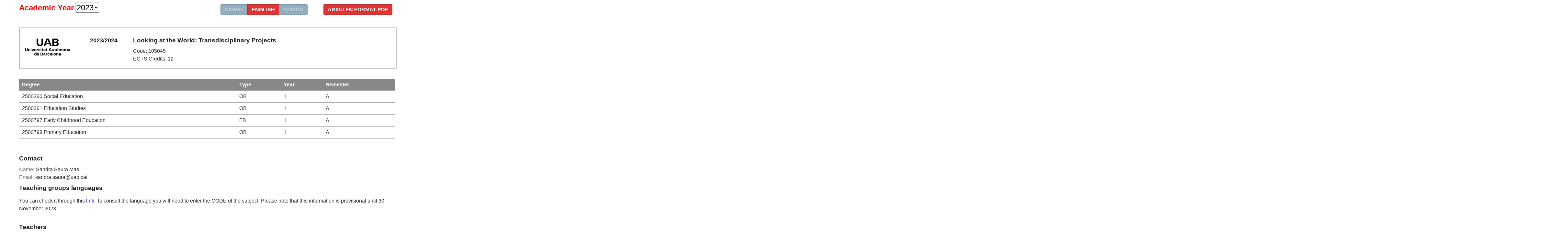

--- FILE ---
content_type: text/html;charset=ISO-8859-1
request_url: https://guies.uab.cat/guies_docents/public/portal/html/2023/assignatura/105045/en
body_size: 76712
content:













	
	
	
	

	
		
			
			
			
		
		
	





<html xmlns="http://www.w3.org/1999/xhtml" lang="en" xml:lang="en">
<head>
	<meta http-equiv="Content-Type" content="text/html; charset=iso-8859-1"/>
	<meta http-equiv="Pragma" content="no-cache"/>

	<title>AGD :: Aplicatiu de Guies Docents v2.1</title>

	<link  href="https://guies.uab.cat/guies_docents/css/guies_portal.css" type="text/css"  rel="stylesheet"/>
</head>
<body>
	<div class="wrap_guia">
		
				

			
				
					
				
				
			

			

			

			
				
					
					
				
			
		

		

		
			
			
			
			
				
					<div class="panell50">
						<ul class="radio">
							<li class="active"><a target="_blank" href="https://ddd.uab.cat/pub/procur/2023-24/g105045a2023-24iENG.pdf">Arxiu en format PDF</a></li>
						</ul>
					</div>
				

				<div class="panell50">
					<ul class="radio">
						<li ><a href="https://guies.uab.cat/guies_docents/public/portal/html/2023/assignatura/105045/ca">Catalan</a></li>						
						<li class="active"><a href="https://guies.uab.cat/guies_docents/public/portal/html/2023/assignatura/105045/en">english</a></li>						
						<li ><a href="https://guies.uab.cat/guies_docents/public/portal/html/2023/assignatura/105045/es">Spanish</a></li>						
					</ul>                                                                        
				</div>

				
					<div class="panell50">
						<span STYLE="font-size:18.0pt;color:red;"><strong>Academic Year</strong></span>
						<select STYLE="font-size:18.0pt" name="selectAnyAcademic" onchange="if (this.value) window.location.href=this.value">
								
								<option value="https://guies.uab.cat/guies_docents/public/portal/html/2025/assignatura/105045/en" >2025</option>
								
								<option value="https://guies.uab.cat/guies_docents/public/portal/html/2024/assignatura/105045/en" >2024</option>
								
								<option value="https://guies.uab.cat/guies_docents/public/portal/html/2023/assignatura/105045/en" selected>2023</option>
								
								<option value="https://guies.uab.cat/guies_docents/public/portal/html/2022/assignatura/105045/en" >2022</option>
								
								<option value="https://guies.uab.cat/guies_docents/public/portal/html/2021/assignatura/105045/en" >2021</option>
							
						</select>
					</div>
				

				<div class="clear"></div>
				
				
				
				<div class="clear"></div>
			
				<br />

							
					<div class="guia">
						
						
						
						

						
											<div class="capcelera">
										
																		<div class="logoUAB"><img src="/guies_docents/css/imgs/logoUABGuia.png" alt="Logo UAB"/></div>
										
																		<div class="any_academic" >2023/2024</div>
										
																		<div class="assignaturaInfo">
										
																			<h2>
										
																				
										
																					Looking at the World: Transdisciplinary Projects
										
																						
										
																					
										
																					
										
																			</h2>
										
																			<span class="codi_assignatura">Code: 105045</span>
										
																			<span class="credits">ECTS Credits: 12</span>
										
																		</div>
										
																	</div>
										
																	<div class="relacions">
										
																		<table>
										
																			<thead>
										
																				<tr>
										
																					<th>Degree</th>
										
																					<th>Type</th>
										
																					<th>Year</th>
										
																					<th>Semester</th>
										
																				</tr>
										
																			</thead>
										
																			<tbody>
										
																				
										
																					<tr>
										
																						<td><span class="codi">2500260</span> Social Education</td>
										
																						<td>OB</td>
										
																						<td>1</td>
										
																						<td>A</td>
										
																					</tr>
										
											
										
																					
										
																				
										
																					<tr>
										
																						<td><span class="codi">2500261</span> Education Studies</td>
										
																						<td>OB</td>
										
																						<td>1</td>
										
																						<td>A</td>
										
																					</tr>
										
											
										
																					
										
																				
										
																					<tr>
										
																						<td><span class="codi">2500797</span> Early Childhood Education</td>
										
																						<td>FB</td>
										
																						<td>1</td>
										
																						<td>A</td>
										
																					</tr>
										
											
										
																					
										
																				
										
																					<tr>
										
																						<td><span class="codi">2500798</span> Primary Education</td>
										
																						<td>OB</td>
										
																						<td>1</td>
										
																						<td>A</td>
										
																					</tr>
										
											
										
																					
										
																				
										
																			</tbody>
										
																		</table>
										
																	</div>
										
																	
										
																	<div class="contacte">
										
																				<h2>Contact</h2>
										
											
										
																				<dl>
										
																					<dt>Name:</dt><dd>Sandra Saura Mas</dd>
										
																					<dt>Email:</dt><dd>sandra.saura@uab.cat</dd>
										
																				</dl>
										
																			</div>
										
											
										
																			<div class="clear"></div>
										
																				
										
																			<div class="idioma">
										
																				<h2>Teaching groups languages</h2>
										
																				
										
																				<p>You can check it through this <a href="https://sia.uab.cat/servei/ALU_TPDS_PORT_ENG.html">link</a>. To consult the language you will need to enter the CODE of the subject. Please note that this information is provisional until 30 November 2023.</p>
										
																			</div>
										
																			
										
																			<div class="clear"></div>
										
																	<div class="equipdocent">
										
																				<h2>Teachers</h2>
										
											
										
																				<dl>
										
																					
										
																						<dt></dt><dd>Joan Bach Plaza</dd>
										
																					
										
																						<dt></dt><dd>Antoni Ramon Riba</dd>
										
																					
										
																						<dt></dt><dd>Dominika Nociarova</dd>
										
																					
										
																						<dt></dt><dd>Joanna Genevieve Empain</dd>
										
																					
										
																						<dt></dt><dd>Juan Manuel Zurita Soto</dd>
										
																					
										
																						<dt></dt><dd>Ester Benages Campins</dd>
										
																					
										
																						<dt></dt><dd>Bernat Gari Barcelo</dd>
										
																					
										
																						<dt></dt><dd>Elisabeth Cuesta Torralvo</dd>
										
																					
										
																						<dt></dt><dd>Ana Ortiz Guitart</dd>
										
																					
										
																						<dt></dt><dd>Joan Poch Serra</dd>
										
																					
										
																						<dt></dt><dd>Carme Serret Vidal</dd>
										
																					
										
																						<dt></dt><dd>Nuria Armentano Oller</dd>
										
																					
										
																						<dt></dt><dd>Melina Rodriguez Marin</dd>
										
																					
										
																						<dt></dt><dd>Germán Cánovas Hernández</dd>
										
																					
										
																						<dt></dt><dd>Marcos Furio Bruno</dd>
										
																					
										
																						<dt></dt><dd>Carlos Haas Fournel</dd>
										
																					
										
																						<dt></dt><dd>Ivan Bordetas Jimenez</dd>
										
																					
										
																						<dt></dt><dd>Oriol Luján Feliu</dd>
										
																					
										
																						<dt></dt><dd>Laia Mojica Gasol</dd>
										
																					
										
																				</dl>
										
																			</div>
										
											
										
																			<div class="clear"></div>
										
																		
										
											
										
																		
										
											
										
																		<div class="clear"></div>
										
																	<br />
										
																	<div class="prerequisits">
										
																		<h2>Prerequisites</h2>
										
											
										
																		<pre id="tw-target-text" class="tw-data-text tw-ta tw-text-small" dir="ltr" data-placeholder="Traducci&oacute;">This subject does not have specific prerequisites, but it is very important that, before starting the course, knowledge in philosophy, history and sciences of the contemporary world have been updated, common subjects of post-compulsory secondary education.&nbsp;<br class="SCXW130719515 BCX0" />&nbsp;<br class="SCXW130719515 BCX0" />It is also essential to master the basic languages of study and communication in the academic field (concept maps, preparation of academic posters, oral presentations, basic mathematical operations, unit changes, writing and spelling, etc.)&nbsp;<br class="SCXW130719515 BCX0" />&nbsp;<br class="SCXW130719515 BCX0" />Given the teaching methodology to be used, project-based learning and challenges, it is appropriate for students to think about what autonomous work, collaboration and research means, in order to correctly face the challenge of the process of learning that will be proposed.&nbsp;</pre>
										
																	</div>
										
																	<br />
										
																	<div class="objectius">
										
																		<h2>Objectives and Contextualisation</h2>
										
											
										
																		<pre id="tw-target-text" class="tw-data-text tw-ta tw-text-small" dir="ltr" data-placeholder="Traducci&oacute;">First, the subject must provide students with knowledge, analysis and understanding of the sociocultural, scientific and humanistic context that is shaping the present, allowing them to adopt a critical and constructive position of the current reality and the transformations that have occurred in all these areas in recent times. This should allow the students to become aware of their own involvement in the environment, as well as the responsibilities they must assume towards those elements that comprise it, such as the environment, sustainability, education, culture, social structures, etc.&nbsp;<br class="SCXW74053448 BCX0" />&nbsp;<br class="SCXW74053448 BCX0" />Secondly, the students of this subject will have to be involved into a learning system based on problems and challenges, which will force them to work intensely in individual or shared research with a high rate of autonomous work, and with an intense responsibility in the conduction and concretion of their own learning.&nbsp;</pre>
										
																	</div>
										
																	<br />
										
																	<div class="competencies">
										
																					<h2>Competences</h2>
										
											
										
																					
										
																						
										
																						
										
																							
										
											
										
																							
										
																								
										
																									
										
																										
										
											
										
																										<ul><b>Social Education</b>
										
																											<li>Act with ethical responsibility and respect for fundamental rights and duties, diversity and democratic values. </li>
										
																									
										
																									
										
																									
										
																								
										
																							
										
																								
										
																									
										
																									
										
																											<li>Contextualize educational action based on the different theoretical paradigms that have developed in science and education in accordance with the socio-historical context of individuals, groups and institutions.</li>
										
																									
										
																									
										
																								
										
																							
										
																								
										
																									
										
																									
										
																											<li>Maintain a respectful attitude to the environment (natural, social and cultural) to promote values, behaviour and sustainable practices that address gender equality, equity and respect for human rights.</li>
										
																									
										
																									
										
																								
										
																							
										
																								
										
																									
										
																									
										
																											<li>Make changes to methods and processes in the area of knowledge in order to provide innovative responses to society's needs and demands. </li>
										
																									
										
																									
										
																								
										
																							
										
																								
										
																									
										
																									
										
																											<li>Master the theoretical and applied knowledge of Educational Sciences to develop the capacity for analysis and observation of the social and educational reality.</li>
										
																									
										
																									
										
																								
										
																							
										
																								
										
																									
										
																									
										
																											<li>Recognize and evaluate the social reality and the interrelation between factors involved as necessary anticipation of action.</li>
										
																									
										
																									
										
																								
										
																							
										
																								
										
																									
										
																									
										
																											<li>Take account of social, economic and environmental impacts when operating within one's own area of knowledge. </li>
										
																									
										
																									
										
																								
										
																							
										
																								
										
																									
										
																									
										
																											<li>Take sex- or gender-based inequalities into consideration when operating within one's own area of knowledge. </li>
										
																									
										
																									
										
																								
										
																							
										
																								
										
																									
										
																									
										
																									
										
																										
										
											
										
																										</ul>
										
																										<ul><b>Education Studies</b>
										
																											<li>Act with ethical responsibility and respect for fundamental rights and duties, diversity and democratic values.</li>
										
																									
										
																								
										
																							
										
																								
										
																									
										
																									
										
																											<li>Analyse and understand the theoretical, historical, cultural, political, environmental and legal references and situations involved in education and training proposals.</li>
										
																									
										
																									
										
																								
										
																							
										
																								
										
																									
										
																									
										
																											<li>Develop and coordinate educational interventions with individuals or groups with specific needs in situations of inequality or discrimination based on gender, class, ethnicity, age and / or religion.</li>
										
																									
										
																									
										
																								
										
																							
										
																								
										
																									
										
																									
										
																											<li>Introduce changes in the methods and processes of the field of knowledge to provide innovative responses to the needs and demands of society.</li>
										
																									
										
																									
										
																								
										
																							
										
																								
										
																									
										
																									
										
																											<li>Maintain a respectful attitude for the environment (natural, social and cultural) to promote values, behaviours and practices that address gender equality, equity and respect for human rights.</li>
										
																									
										
																									
										
																								
										
																							
										
																								
										
																									
										
																									
										
																											<li>Recognize and evaluate the social reality and the interrelation between factors involved as necessary anticipation of action.</li>
										
																									
										
																									
										
																								
										
																							
										
																								
										
																									
										
																									
										
																											<li>Take account of social, economic and environmental impacts when operating within one's own area of knowledge.</li>
										
																									
										
																									
										
																								
										
																							
										
																								
										
																									
										
																									
										
																											<li>Take sex- or gender-based inequalities into consideration when operating within one's own area of knowledge.</li>
										
																									
										
																									
										
																								
										
																							
										
																								
										
																									
										
																									
										
																											<li>Understand the processes that occur in educational and training activities and their impact on learning.</li>
										
																									
										
																									
										
																								
										
																							
										
																								
										
																									
										
																									
										
																									
										
																										
										
											
										
																										</ul>
										
																										<ul><b>Early Childhood Education</b>
										
																											<li>"Critically analyse and incorporate the most relevant issues of contemporary society that affect family and school education: social and educational impact of audiovisual languages and of screens. changes in gender relations and intergenerational changes; multiculturalism and interculturalism; discrimination and social inclusion and sustainable development."</li>
										
																									
										
																								
										
																							
										
																								
										
																									
										
																									
										
																											<li>Accept that the exercise of the teaching function must be refined and adapted lifelong to scientific, educational and social changes.</li>
										
																									
										
																									
										
																								
										
																							
										
																								
										
																									
										
																									
										
																											<li>Act with ethical responsibility and respect for fundamental rights and duties, diversity and democratic values.</li>
										
																									
										
																									
										
																								
										
																							
										
																								
										
																									
										
																									
										
																											<li>Be able to analyse data, critically understand the reality and report conclusions.</li>
										
																									
										
																									
										
																								
										
																							
										
																								
										
																									
										
																									
										
																											<li>Maintain a respectful attitude for the environment (natural, social and cultural) to promote values, behaviours and practices that address gender equality, equity and respect for human rights.</li>
										
																									
										
																									
										
																								
										
																							
										
																								
										
																									
										
																									
										
																											<li>Master the techniques of observation and recording. Address field analysis through observational methodology using information technology, documentation and audiovisual material.</li>
										
																									
										
																									
										
																								
										
																							
										
																								
										
																									
										
																									
										
																											<li>Recognize and evaluate the social reality and the interrelation between factors involved as necessary anticipation of action.</li>
										
																									
										
																									
										
																								
										
																							
										
																								
										
																									
										
																									
										
																											<li>Systematically observe learning and coexistence contexts and learn to reflect on them.</li>
										
																									
										
																									
										
																								
										
																							
										
																								
										
																									
										
																									
										
																											<li>Understand that systematic observation is a basic tool to reflect on practice and reality and contribute to innovation and improvement in Infant Education.</li>
										
																									
										
																									
										
																								
										
																							
										
																								
										
																									
										
																									
										
																									
										
																										
										
											
										
																										</ul>
										
																										<ul><b>Primary Education</b>
										
																											<li>Act with ethical responsibility and respect for fundamental rights and duties, diversity and democratic values.</li>
										
																									
										
																								
										
																							
										
																								
										
																									
										
																									
										
																											<li>Appreciate individual and collective responsibility in the achievement of a sustainable future.</li>
										
																									
										
																									
										
																								
										
																							
										
																								
										
																									
										
																									
										
																											<li>Foster democratic education of the population and the practice of critical social thought.</li>
										
																									
										
																									
										
																								
										
																							
										
																								
										
																									
										
																									
										
																											<li>Know about religion throughout history and its relationship with culture.</li>
										
																									
										
																									
										
																								
										
																							
										
																								
										
																									
										
																									
										
																											<li>Maintain a critical and autonomous relationship with respect to knowledge, values and public, social and private institutions.</li>
										
																									
										
																									
										
																								
										
																							
										
																								
										
																									
										
																									
										
																											<li>Maintain a respectful attitude to the natural, social and cultural environment to foster values, behaviours and practices that attend to gender equality, equity and respect for human rights.</li>
										
																									
										
																									
										
																								
										
																							
										
																								
										
																									
										
																									
										
																											<li>Make changes to methods and processes in the area of knowledge in order to provide innovative responses to society's needs and demands.</li>
										
																									
										
																									
										
																								
										
																							
										
																								
										
																									
										
																									
										
																											<li>Recognise and evaluate the social reality and the interrelation of factors involved as a necessary anticipation of action.</li>
										
																									
										
																									
										
																								
										
																							
										
																								
										
																									
										
																									
										
																											<li>Take part and be implicated in the acts, meetings and events at the institution to which one belongs.</li>
										
																									
										
																									
										
																								
										
																							
										
																								
										
																									
										
																									
										
																											<li>Understand and appreciate the relevance of public and private institutions for peaceful coexistence among peoples.</li>
										
																									
										
																									
										
																								
										
																							
										
																								
										
																									
										
																									
										
																											<li>Understand the principles that contribute to cultural, personal and social education in terms of the arts.</li>
										
																									
										
																									
										
																								
										
																							
										
																								
										
																									
										
																									
										
																											<li>Value science as a cultural event.</li>
										
																									
										
																									
										
																								
										
																							
										
																								
										
																									
										
																									
										
																											<li>Value the relationship between mathematics and sciences as one of the pillars of scientific thought.</li>
										
																									
										
																									
										
																								
										
																							
										
											
										
																							</ul>
										
																						
										
																					
										
																				</div>
										
											
										
																				<div class="resultats">
										
																					<h2>Learning Outcomes</h2>
										
											
										
																					<ol>
										
																						
										
																							<li>"Critically analyse and incorporate the most relevant issues of today's society affecting education: multiculturalism and interculturalism; discrimination and social inclusion and sustainable development."</li>
										
																						
										
																							<li>Analyse a situation and identify its points for improvement.</li>
										
																						
										
																							<li>Analyse a situation and identify points for improvement.</li>
										
																						
										
																							<li>Analyse the indicators of sustainability of academic and professional activities in the areas of knowledge, integrating social, economic and environmental dimensions.</li>
										
																						
										
																							<li>Assessing the value of individual and collective responsibility in achieving a sustainable future, assuming that the exercising of the educational function must continue perfecting itself and adapting to scientific, pedagogical and social changes throughout life.</li>
										
																						
										
																							<li>Become aware of the evolution of thinking, customs, beliefs and social and political movements to encourage the practice of critical social thought and promote educational activities aimed at the preparation of an active and democratic population.</li>
										
																						
										
																							<li>Being able to evaluate teaching units as a way of guiding the processes for improving the quality of teaching.</li>
										
																						
										
																							<li>Being capable of developing innovative didactic units for teaching and learning the scientific content in the area of Environmental Studies that incorporate attention to diversity and the interdisciplinary focus of the curriculum.</li>
										
																						
										
																							<li>Communicate using language that is not sexist or discriminatory.</li>
										
																						
										
																							<li>Consider how gender stereotypes and roles impinge on the exercise of the profession.</li>
										
																						
										
																							<li>Critically analyse the principles, values and procedures that govern the exercise of the profession.</li>
										
																						
										
																							<li>Explain the explicit or implicit code of practice of one's own area of knowledge.</li>
										
																						
										
																							<li>Find information using technologies for learning and knowledge resources in mathematics.</li>
										
																						
										
																							<li>Identify situations in which a change or improvement is needed.</li>
										
																						
										
																							<li>Identify the principal forms of sex- or gender-based inequality and discrimination present in society.</li>
										
																						
										
																							<li>Identify the social, economic and environmental implications of academic and professional activities within one's own area of knowledge.</li>
										
																						
										
																							<li>Know of the most important moments in the history of science and technology and their importance for appreciating sciences as a cultural truth.</li>
										
																						
										
																							<li>Know scientific methodology and promote scientific thinking, appreciating the relationship between mathematics and science.</li>
										
																						
										
																							<li>Maintaining a critical and independent relationship with regard to knowledge, values, and public and private social institutions, in order to be able to observe contexts of learning and coexistence systematically and know how to reflect on these.</li>
										
																						
										
																							<li>Meet all the objectives, content, process and criteria for specific evaluation in the area of mathematics in primary education.</li>
										
																						
										
																							<li>Propose new experience-based methods or alternative solutions.</li>
										
																						
										
																							<li>Propose new methods or well-founded alternative solutions.</li>
										
																						
										
																							<li>Propose new ways to measure the success or failure of the implementation of innovative proposals or ideas.</li>
										
																						
										
																							<li>Propose projects and actions that are in accordance with the principles of ethical responsibility and respect for fundamental rights and obligations, diversity and democratic values.</li>
										
																						
										
																							<li>Propose projects and actions that incorporate the gender perspective.</li>
										
																						
										
																							<li>Propose viable projects and actions to boost social, economic and environmental benefits.</li>
										
																						
										
																							<li>Propose ways to evaluate projects and actions for improving sustainability.</li>
										
																						
										
																							<li>Recognising the mutual influence between science, society and technological development, as well as the relevant civic attitudes, in order to promote interest in and respect for the natural, social and cultural environment and to ensure a sustainable future.</li>
										
																						
										
																							<li>Resolving problems independently.</li>
										
																						
										
																							<li>Understand and appreciate the relevance of public and private institutions for peaceful coexistence among peoples and be aware of the evolution of political and social movements.</li>
										
																						
										
																							<li>Understand recreational didactic situations involving mathematics, both inside and outside the classroom, to promote independent learning and cooperative work.</li>
										
																						
										
																							<li>Understand the principles that contribute to cultural, personal and social training to acquire sensitivity toward them.</li>
										
																						
										
																							<li>Using software tools and specific maths programs for estimating, demonstrating and communicating mathematical results.</li>
										
																						
										
																							<li>Weigh up the impact of any long- or short-term difficulty, harm or discrimination that could be caused to certain persons or groups by the actions or projects.</li>
										
																						
										
																							<li>Weigh up the risks and opportunities of both one's own and other people's proposals for improvement.</li>
										
																						
										
																					</ol>
										
																				</div>
										
																	<br />
										
																	<div class="continguts">
										
																		<h2>Content</h2>
										
											
										
																		<p>Since this course will work with Learning Based on Projects and / or Challenges (ACbRr, see the Methodology section), the contents presented below correspond to the different projects to be carried out.</p>
										
											<p>Each student will carry out the mandatory annual project, and three projects more (1 in each trimester), that he/she will have to choose among the ones that are offered according to the different schedules and the optional courses of the degree that they study.</p>
										
											<p>Each of the three projects is equivalent to 4 credits, and the whole subject is equivalent to 12 credits. The teaching of the obligatory annual project is part of the other three projects, therefore, it doesn&rsquo;t have its own credits.</p>
										
											<p>&nbsp;&nbsp;</p>
										
											<p>ANNUAL OBLIGATORY PROJECT FOR ALL STUDENTS:</p>
										
											<p><strong>A Subject, a Biography, a Trip</strong></p>
										
											<p>CHALLENGE: Elaborating a document in which it is shown how the things that I have studied during my "trip" throughout this subject are also present in my daily life.</p>
										
											<p>&nbsp;</p>
										
											<p>BRIEF DESCRIPTION: This project is designed to complete the multi/transdisciplinary meaning of the course. We understand education as a process intimately linked to personal experience: the learning of academic activity and daily life are intertwined to make sense with the teaching activities. The subject is also seen as a journey towards knowledge and sensitivity from and through one's biography. For this reason, the student will have to document all this journey with a visual diary that confirms how in their day-to-day experience they live the contents that they work in the subject. This personal document is built autonomously and it doesn&rsquo;t require class attendance; the students will be tutored by the teaching staff.</p>
										
											<p>&nbsp;</p>
										
											<p><strong>Project: Words to Change the World</strong><strong>&nbsp;</strong></p>
										
											<p>CHALLENGE: Preparing an entertaining, emotional and inspiring TED style conversation, that motivates reflective and transformative actions.</p>
										
											<p>BRIEF DESCRIPTION: In recent years, the TED talks have become the model of a highly effective type of oratory that connects perfectly with the way of disseminating ideas from the digital age. The teaching staff involved in this project will tutor the students in the preparation of a conference built following the TED model. The talk will last between 15 and 18 minutes, and it will be meant to propagate an inspiring idea related to some of the scientific, technological, social or cultural challenges that human beings face today. The final goal is to develop a motivating discourse that stimulates listeners to change their personal life, their social nucleus or the world in which they live in a positive way. The talk will be recorded on video and uploaded to a digital platform so that it can be used as teaching material in pre-university schools.</p>
										
											<p>&nbsp;</p>
										
											<p>&nbsp;</p>
										
											<p><strong>Project: Correspondents of Migrations with a Gender Perspective</strong><strong>&nbsp;</strong></p>
										
											<p>CHALLENGE: Antinarratives of migration: gender, vulnerability and mobilizations in the world economy.</p>
										
											<p>BRIEF DESCRIPTION: This project takes its name from the book <em>Migration Correspondents</em> (Marthos, 2012), that was focused on the responsibility of narrating the migratory fact in another way &mdash;with an approach to the daily life of the Migrants&mdash; and to address, in this case, the forms of representation from a gender and antiracist perspective. The challenge of this publication is: Do you need correspondents for migrations with a gender perspective? Taking into account this question, a research work will be carried out using narrative and visual methodologies to build a series of counter narratives (comic, audiovisual, journalistic, etc.) about working conditions and everyday life of migrants in Catalonia.</p>
										
											<p>&nbsp;</p>
										
											<p><strong>Project: Is Democracy at Risk? The Temptation of Authoritarianism</strong></p>
										
											<p><strong>&nbsp;</strong></p>
										
											<p>CHALLENGE: Designing a political miting with the related electoral material to discuss and defend the assumption of a political action program of any selected ideological option.</p>
										
											<p>BRIEF DESCRIPTION: Around the second decade of the 21st century, we find ourselves in a moment of stagnation and sociopolitical, economic and cultural uncertainty of Western society (and, consequently, of the global one too). The fear of an increasing sociological complexity, the fall of the ideologies, the return to a capitalism prior to 1945 and the technological changes, are leading us to a wave of electoral responses with more and more protagonism of the formations that propose authoritarian models to restrict pluralism and fundamental freedoms. Is democracy at risk? Why there are so many Europeans and Americans who are attracted by "hard" and simple answers to complex problems? Trying to understand the reason for this drift, reflect on the psychological methodology and encourage analytical skills in students, to understand the current society from a global perspective, is the goal of this project.</p>
										
											<p>&nbsp;</p>
										
											<p><strong>Project: We are what we eat: Ecology, cultural identity and social change</strong>&nbsp;</p>
										
											<p>CHALLENGE: Developing a sustainable and healthy consumption strategy for an educational center based on research, diagnosis and proposals for improvement and sustainability.</p>
										
											<p>BRIEF DESCRIPTION: Food is the basis of many characteristics of human beings, their health, their ecological and social environment and their cultural identity. We are what we eat, and in many different aspects, our body depends on food to carry out basic vital functions, as well as being a determining factor in relation to various diseases. At the same time, the type of food in a society determines key parts of the economy, ecosystems and politics. Also, our cultural identity is closely linked to the type of food we eat. Therefore, changes in diet can induce changes at a social, cultural and environmental level. One of the main objectives of this project is to immerse ourselves in thisworld of food and its impacts at an ecological, social and cultural level.</p>
										
											<p>&nbsp;&nbsp;</p>
										
											<p><strong>Project: Social Utopias: How to live Exponentially in a Finite World</strong>&nbsp;</p>
										
											<p>CHALLENGE: Developing a strategy for the future, facing the current idea of infinite growth, with possible scenarios based on a diagnosis, specifically contemplating a topic, a historical moment and a specific place. The choice of topic, time and place will be made taking into account the factors that build the subject: Social, geographical, political, scientific and cultural.</p>
										
											<p>BRIEF DESCRIPTION: This project is designed so that students can understand the macro behavior of the human species in its global future, taking into account that this globality manifests itself specifically in a very specific spatio-temporal context. The transdisciplinary perspective will provide us with a broad view of the complexity and interdependence of human phenomena and nature, as well as a theoretical and practical framework in which we can think and propose a wider range of solutions to the potential ruptures of the immediate future.</p>
										
											<p>&nbsp;</p>
										
											<p>&nbsp;</p>
										
											<p>&nbsp;</p>
										
											<p><strong>Project: Thinking of future:<span>&nbsp;Transhumanism and biotethics</span></strong></p>
										
											<p>CHALLENGE: Orienting ourselves in the broad knowledge required to deal with the complexity that currently represents the relationship between biotechnology and life. Therefore, we propose the elaboration of a didactic unit that contains the materials to achieve this challenge. This box will contain several activities to deal with, from the different disciplines of the project, the necessary knowledge to have a critical perspective of this reality.</p>
										
											<p>BRIEF DESCRIPTION: Transhumanism was born as an integral project to improve humanity in the physical, intellectual, emotional and moral aspects, thanks to the progress of science and in particular of biotechnology, based on the belief in the unlimited progress of the human species. Some ofthe guidelines underlying transhumanism relate to the modification of the body (cyborg) and the idea of immortality or, in other words, to cure aging. Technoscience as an improvement of human existence and modification of the human genome in order to eliminate hereditary diseases are an example, in principle, laudable and valuable for human life. On a practical level, it can involve significant risks for the manipulation of the genetic material that is part of the natural evolution process in biological as well as sociocultural, existential, economic and political terms. The need for an ethical, bioethical and philosophical approach becomes indispensable when thinking about the consequences for human life.</p>
										
																	</div>
										
																	<br />
										
																	<div class="metodologia">
										
																			<h2>Methodology</h2>
										
											
										
																			<p>This subject will work with learning based on projects and challenges (ABPr, ABR) with a transdisciplinary background. In other words, the projects will integrate knowledge and cases from different disciplines, from a holistic and transversal perspective.&nbsp;<br class="SCXW180776421 BCX0" />&nbsp;<br class="SCXW180776421 BCX0" />Each student will carry out the obligatory annual project, plus three projects (1 in each trimester), to choose between the existing ones in each schedule (see description in the section's contents) and according to the variables that their specialty allows.&nbsp;<br class="SCXW180776421 BCX0" />&nbsp;<br class="SCXW180776421 BCX0" />Project-based learning is a didactic methodology of growing interest in teaching, both because of the abundant evidence of its effectiveness, and because it allows us to comprehensively address some of the challenges posed by the adaptation of teaching to the needs of European Higher Education Space (challenges such as the planning of student work inside and outside the classroom, or the development of transversal competences).&nbsp;<br class="SCXW180776421 BCX0" />&nbsp;<br class="SCXW180776421 BCX0" />The center of the teaching / learning process is the student and under this premise the course has been planned.&nbsp;<br class="SCXW180776421 BCX0" />&nbsp;<br class="SCXW180776421 BCX0" />Thus, the methodology will focus on three types of sessions. On the one hand there will be sessions with the whole group of classes, with different types of support, and transdisciplinary activities. On the other hand, there will be activities in smaller groups in seminar or laboratory sessions.&nbsp;<br class="SCXW180776421 BCX0" />&nbsp;<br class="SCXW180776421 BCX0" />All this will allow us to apply the knowledge imparted, the analysis and resolution of cases and practical problems, the carrying out of small investigations and experimentations; allowing students to build their own critical vision of the world and society in which we live.&nbsp;</p>
										
											<p>Finally, some field trips will be carried out directly related to the projects worked on to learn directly and applied the related contents, and it may be that some of them involve a cost (e.g. cost of entry to an exhibition) by the students, which will always be tried to be as minimal as possible.</p>
										
											
										
																			<p>
										
																				<strong>Annotation</strong>: Within the schedule set by the centre or degree programme, 15 minutes of one class will be reserved for students to evaluate their lecturers and their courses or modules through questionnaires.
										
																			</p>
										
											
										
																		</div>
										
																	<br />
										
																	<div class="activitats_formatives">
										
																					<h2>Activities</h2>
										
											
										
																					<table>
										
																						<thead>
										
																							<tr>
										
																								<th class="titol"    >Title</th>
										
																								<th class="hores"    >Hours</th>
										
																								<th class="credits"  >ECTS</th>
										
																								<th class="resultats">Learning Outcomes</th>
										
																							</tr>
										
																						</thead>
										
																						<tbody>
										
																							
										
											
										
																							
										
																								
										
																									<tr>
										
																										
										
																											
										
																											
										
																												<td class="tipus">Type: Directed</td>
										
																												<td>&nbsp;</td>
										
																												<td>&nbsp;</td>
										
																												<td>&nbsp;</td>
										
																											
										
																											
										
																											
										
																										
										
																									</tr>
										
																								
										
											
										
																								<tr>
										
																									<td class="titol">Big group sessions</td>
										
																									<td class="hores">
										
																										45
										
																										
										
																									</td>
										
																									<td class="credits">1.8</td>
										
																									<td class="resultats">
										
																										
										
											
										
																										20, 31, 7, 8
										
																									</td>
										
																								</tr>
										
											
										
																								
										
																							
										
																								
										
											
										
																								<tr>
										
																									<td class="titol">Seminar classes</td>
										
																									<td class="hores">
										
																										45
										
																										
										
																									</td>
										
																									<td class="credits">1.8</td>
										
																									<td class="resultats">
										
																										
										
											
										
																										1, 13, 17, 18, 19, 28, 29, 33, 5
										
																									</td>
										
																								</tr>
										
											
										
																								
										
																							
										
																								
										
																									<tr>
										
																										
										
																											
										
																											
										
																											
										
																												<td class="tipus">Type: Supervised</td>
										
																												<td>&nbsp;</td>
										
																												<td>&nbsp;</td>
										
																												<td>&nbsp;</td>
										
																											
										
																											
										
																										
										
																									</tr>
										
																								
										
											
										
																								<tr>
										
																									<td class="titol">Tutorías presenciales / virtuales: colectivas o individuales. Revisión de actividades aprendizaje basado en proyectos ABP*.</td>
										
																									<td class="hores">
										
																										45
										
																										
										
																									</td>
										
																									<td class="credits">1.8</td>
										
																									<td class="resultats">
										
																										
										
											
										
																										20, 17, 18, 31, 7, 8, 33
										
																									</td>
										
																								</tr>
										
											
										
																								
										
																							
										
																								
										
																									<tr>
										
																										
										
																											
										
																												<td class="tipus">Type: Autonomous</td>
										
																												<td>&nbsp;</td>
										
																												<td>&nbsp;</td>
										
																												<td>&nbsp;</td>
										
																											
										
																											
										
																											
										
																											
										
																										
										
																									</tr>
										
																								
										
											
										
																								<tr>
										
																									<td class="titol">Realization of individual or group projects. Challenges, investigations, questions.</td>
										
																									<td class="hores">
										
																										150
										
																										
										
																									</td>
										
																									<td class="credits">6</td>
										
																									<td class="resultats">
										
																										
										
											
										
																										13, 20, 31, 19, 29, 7, 8, 33
										
																									</td>
										
																								</tr>
										
											
										
																								
										
																							
										
																						</tbody>
										
																					</table>
										
																				</div>
										
																	<div class="avaluacio">
										
																			<h2>Assessment</h2>
										
											
										
																			<div class="OutlineElement Ltr SCXW77631603 BCX0">
										
											<pre class="tw-data-text tw-text-large tw-ta" dir="ltr" data-placeholder="Traducci&oacute;"><span class="Y2IQFc" lang="en">A different project </span>in groups of 3 people will be carried out each term. Therefore, 50% of the final grade of the subject will be the result of group work. Each project will also be accompanied by a test (25%) to assess the essential knowledge associated with the project (25%). <br />Another 25% of the grade will be the individual project "a subject, a biography a journey". In order to pass the subject, it is essential to present the individual annual project "A subject, a biography, a journey" and obtain a minimum grade of 4 for this project. <br />With regard to this project, it is necessary to take into account: <br />a)&ensp;&ensp;&ensp;&ensp;The writing must correctly follow the grammatical and spelling rules. Otherwise, 2 points will be deducted from the delivery grade. <br />b)&ensp;&ensp;&ensp;&ensp;If the delivery is made after the deadline (without justification), 2 points will be deducted from the delivery. <br />c)&ensp;&ensp;&ensp; It is mandatory to attend a minimum of 3 tutorials, otherwise, the delivery of the project will not be evaluated. <br />d)&ensp;&ensp;&ensp;&ensp;If the project is not presented (or the project is suspended with a grade lower than 4) the entire subject of "Looking at the World: transdisciplinary projects" will be failed.</pre>
										
											<p class="Paragraph SCXW77631603 BCX0">&nbsp;</p>
										
											<pre id="tw-target-text" class="tw-data-text tw-text-large tw-ta" dir="ltr" data-placeholder="Traducci&oacute;"><span class="Y2IQFc" lang="en">In order to be able to access to second chance examination, a minimum total grade of 3.5 is required for the subject. In order to participate in the this second change exam, students must have previously been assessed in a set of activities whose weight is equivalent to a minimum of two-thirds of the subject's total grade. <br />The individual exams of the different projects willbe recoverable and the type of test for the second chance will be an oral exam.</span></pre>
										
											<p class="Paragraph SCXW77631603 BCX0">&nbsp; This subject do not expect a single assessment system.</p>
										
											<p class="Paragraph SCXW77631603 BCX0">&nbsp;</p>
										
											</div>
										
											<div class="OutlineElement Ltr SCXW77631603 BCX0">
										
											<p class="Paragraph SCXW77631603 BCX0">Each quarterly project will have three deliveries, and the different delivery dates throughout the course will be as follows:&nbsp;&nbsp;</p>
										
											</div>
										
											<div class="OutlineElement Ltr SCXW77631603 BCX0">
										
											<p class="Paragraph SCXW77631603 BCX0">First quarter project:&nbsp;</p>
										
											</div>
										
											<div class="OutlineElement Ltr SCXW77631603 BCX0">
										
											<p class="Paragraph SCXW77631603 BCX0">-Groups on Monday: 16/10/23; 6/11/23; 20/11/23</p>
										
											</div>
										
											<div class="OutlineElement Ltr SCXW77631603 BCX0">
										
											<p class="Paragraph SCXW77631603 BCX0">-Groups on Wednesday: 04/10/23; 25/10/23; 15/11/23</p>
										
											<p class="Paragraph SCXW77631603 BCX0">-Groups of Friday: 6/10/23; 27/10/23; 10/11/2023</p>
										
											</div>
										
											<div class="OutlineElement Ltr SCXW77631603 BCX0">
										
											<p class="Paragraph SCXW77631603 BCX0">&nbsp;</p>
										
											</div>
										
											<div class="OutlineElement Ltr SCXW77631603 BCX0">
										
											<p class="Paragraph SCXW77631603 BCX0">&nbsp;Second quarter project:&nbsp;</p>
										
											</div>
										
											<div class="OutlineElement Ltr SCXW77631603 BCX0">
										
											<p class="Paragraph SCXW77631603 BCX0">-Groups on Monday: 18/12/23; 12/02/24; 26/02/24</p>
										
											</div>
										
											<div class="OutlineElement Ltr SCXW77631603 BCX0">
										
											<p class="Paragraph SCXW77631603 BCX0">-Groups on Wednesday: 20/12/23; 14/02/24; 28/02/24</p>
										
											<p class="Paragraph SCXW77631603 BCX0">-Groups on Friday: 15/12/23; 19/01/24; 23/02/24&nbsp;</p>
										
											</div>
										
											<div class="OutlineElement Ltr SCXW77631603 BCX0">
										
											<p class="Paragraph SCXW77631603 BCX0">&nbsp;</p>
										
											</div>
										
											<div class="OutlineElement Ltr SCXW77631603 BCX0">
										
											<p class="Paragraph SCXW77631603 BCX0">Third quarter project:&nbsp;</p>
										
											</div>
										
											<div class="OutlineElement Ltr SCXW77631603 BCX0">
										
											<p class="Paragraph SCXW77631603 BCX0">-Groups on Monday: 8/04/24;&nbsp; 29/04/24; 13/05/24</p>
										
											</div>
										
											<div class="OutlineElement Ltr SCXW77631603 BCX0">
										
											<p class="Paragraph SCXW77631603 BCX0">-Groups on Wednesday: 03/04/24; 24/04/24; 15/05/24</p>
										
											</div>
										
											<div class="OutlineElement Ltr SCXW77631603 BCX0">
										
											<div class="OutlineElement Ltr SCXW77631603 BCX0">
										
											<p class="Paragraph SCXW77631603 BCX0">-Groups on Friday: 22/03/24; 19/04/24; 03/05/24</p>
										
											<p>&nbsp;</p>
										
											</div>
										
											<div class="OutlineElement Ltr SCXW77631603 BCX0">Each quarterly project will have a test of essential knowledge, and the different dates of delivery throughout the course will be the following:&nbsp;</div>
										
											</div>
										
											<div class="OutlineElement Ltr SCXW77631603 BCX0">
										
											<p class="Paragraph SCXW77631603 BCX0">Monday groups: 13/11/23 (first quarter project test), 19/02/24 (secondquarter project test), 6/05/24 (third quarter project test)&nbsp;</p>
										
											</div>
										
											<div class="OutlineElement Ltr SCXW77631603 BCX0">
										
											<p class="Paragraph SCXW77631603 BCX0">Wednesday groups: 8/11/23 (first quarter project test), 21/02/24 (second quarter project test), 8/5/24 (third quarter project test)&nbsp;</p>
										
											</div>
										
											<div class="OutlineElement Ltr SCXW77631603 BCX0">
										
											<p class="Paragraph SCXW77631603 BCX0">Friday groups:&nbsp;03/11/23 (first quarter project test), 16/02/24 (second quarter project test), 26/04/24 (third quarter project test)&nbsp;</p>
										
											</div>
										
											<div class="OutlineElement Ltr SCXW77631603 BCX0">
										
											<p class="Paragraph SCXW77631603 BCX0">&nbsp;</p>
										
											<p class="Paragraph SCXW77631603 BCX0">The annual project will consist of two delivery dates and will be as follows:&nbsp;</p>
										
											</div>
										
											<div class="OutlineElement Ltr SCXW77631603 BCX0">
										
											<p class="Paragraph SCXW77631603 BCX0">December 15th, 2023</p>
										
											</div>
										
											<div class="OutlineElement Ltr SCXW77631603 BCX0">
										
											<p class="Paragraph SCXW77631603 BCX0">June 7th, 2024&nbsp;</p>
										
											</div>
										
											<div class="OutlineElement Ltr SCXW77631603 BCX0">
										
											<p class="Paragraph SCXW77631603 BCX0">&nbsp;</p>
										
											</div>
										
											<div class="OutlineElement Ltr SCXW77631603 BCX0">
										
											<p class="Paragraph SCXW77631603 BCX0">Class attendance, participation and involvement in the work are very important for this project-basedlearning subject. It is for this reason that attendance is considered an essential requirement.</p>
										
											<p>The grade of the subject is obtained by averaging the grades of the various activities according to the weighting values shown. To pass the subject, a minimum of 5 must be obtained in the final grade. Failure to complete any of the assessment activities is a zero in that activity.</p>
										
											<p>&nbsp;</p>
										
											<p>The grades for each of the assessment evidences will be made public on Moodle within three weeks of their delivery. The student who wants to review the grade must do so within 15 days of its publication, during the tutoring hours established by the teaching staff for this subject.</p>
										
											<p>&nbsp;</p>
										
											<p>The subject does not save part notes, from one course to another.</p>
										
											<p>&nbsp;</p>
										
											<p>All evaluable activities will be subject to formal criteria, including spelling, writing and presentation. The teaching staff may suspend or lower the grade of the activity that they consider does not meet the academic minimums in the aspects mentioned.</p>
										
											<p>&nbsp;</p>
										
											<p>Copying or plagiarizing material, both in the case of assignments and in the case of exams, constitutes a crime that will be sanctioned with a zero in the activity. In case of recidivism, the entire subject will be suspended.</p>
										
											<p>&nbsp;</p>
										
											<p>Remember that a work that reproduces all or a large part of someone else's work is considered a "copy". "Plagiarism" is the act of presenting all or part of an author's text as one's own, without citing the sources, whether on paper or in digital format.</p>
										
											<p>See UAB documentation on "plagiarism" at: http://wuster.uab.es/web_argumenta_obert/unit_20/sot_2_01.html.</p>
										
											<p>&nbsp;</p>
										
											<p>The proposed teaching methodology and assessment may undergo some modification depending on the restrictions on attendance imposed by the health authorities</p>
										
											</div>
										
																		</div>
										
																	<br />
										
																	<div class="activitats_avaluacio">
										
																					<h2>Assessment Activities</h2>
										
											
										
																					<table>
										
																						<thead>
										
																							<tr>
										
																								<th class="titol"    >Title</th>
										
																								<th class="pes"      >Weighting</th>
										
																								<th class="hores"    >Hours</th>
										
																								<th class="credits"  >ECTS</th>
										
																								<th class="resultats">Learning Outcomes</th>
										
																							</tr>
										
																						</thead>
										
																						<tbody>
										
																							
										
																								<tr>
										
																									<td class="titol">1st trimester project</td>
										
																									<td class="pes">16.67%</td>
										
																									<td class="hores">
										
																										3
										
																										
										
																									</td>
										
																									<td class="credits">0.12</td>
										
																									<td class="resultats">
										
																										
										
											
										
																										1, 6, 11, 4, 2, 13, 32, 30, 9, 20, 17, 18, 31, 12, 16, 15, 14, 19, 35, 27, 22, 23, 24, 25, 26, 28, 29, 7, 8, 33, 10, 34, 5
										
																									</td>
										
																								</tr>
										
																							
										
																								<tr>
										
																									<td class="titol">2nd trimester project</td>
										
																									<td class="pes">16.67%</td>
										
																									<td class="hores">
										
																										3
										
																										
										
																									</td>
										
																									<td class="credits">0.12</td>
										
																									<td class="resultats">
										
																										
										
											
										
																										1, 6, 11, 4, 3, 2, 13, 32, 30, 9, 20, 17, 18, 31, 12, 16, 15, 14, 19, 35, 27, 21, 22, 23, 24, 25, 26, 28, 29, 7, 8, 33, 10, 34, 5
										
																									</td>
										
																								</tr>
										
																							
										
																								<tr>
										
																									<td class="titol">3rd trimester project</td>
										
																									<td class="pes">16.67%</td>
										
																									<td class="hores">
										
																										3
										
																										
										
																									</td>
										
																									<td class="credits">0.12</td>
										
																									<td class="resultats">
										
																										
										
											
										
																										1, 6, 11, 4, 2, 13, 32, 30, 9, 20, 17, 18, 31, 12, 16, 15, 14, 19, 35, 27, 22, 23, 24, 25, 26, 28, 29, 7, 8, 33, 10, 34, 5
										
																									</td>
										
																								</tr>
										
																							
										
																								<tr>
										
																									<td class="titol">Compulsory annual project</td>
										
																									<td class="pes">25%</td>
										
																									<td class="hores">
										
																										3.75
										
																										
										
																									</td>
										
																									<td class="credits">0.15</td>
										
																									<td class="resultats">
										
																										
										
											
										
																										1, 6, 11, 2, 13, 32, 30, 20, 17, 18, 31, 12, 14, 19, 35, 28, 29, 7, 8, 33, 5
										
																									</td>
										
																								</tr>
										
																							
										
																								<tr>
										
																									<td class="titol">Knowledge test: unforgettables</td>
										
																									<td class="pes">25%</td>
										
																									<td class="hores">
										
																										2.25
										
																										
										
																									</td>
										
																									<td class="credits">0.09</td>
										
																									<td class="resultats">
										
																										
										
											
										
																										6, 30, 17, 28
										
																									</td>
										
																								</tr>
										
																							
										
																						</tbody>
										
																					</table>
										
																				</div>
										
																	<div class="bibliografia">
										
																			<h2>Bibliography</h2>
										
											
										
																			<p>T&Iacute;TOL DEL PROJECTE<strong>: Paraules per canviar el mon</strong></p>
										
											<p>Ferran Ramon-Cort&eacute;s. (2013).&nbsp;<em>L&rsquo;illa dels 5 fars: un recorregut per les claus de la comunicaci&oacute;</em>. Barcelona. La butxaca</p>
										
											<p>Leith, S. (2011).&nbsp;<em>Est&agrave; parlant amb mi? La ret&ograve;rica d'Arist&ograve;til amb Obama.&nbsp;</em>Madrid, Espanya: Taure.</p>
										
											<p>TED. Manual del orador. (s.f.). Recuperat 2 juliol, 2019, de http://storage.ted.com/tedx/manuals/TEDx_Manual_del_Orador.pdf</p>
										
											<p>&nbsp;</p>
										
											<p>T&Iacute;TOL PROJECTE:&nbsp;<strong>Corresponsals de les migracions amb mirada de g&egrave;nere</strong></p>
										
											<p>Bauman, S. (2005).&nbsp;<em>Vides malgastada. La modernitat i els seus p&agrave;ries.</em>&nbsp;M&egrave;xic: FFE.</p>
										
											<p>Butler, J. (2004).&nbsp;<em>Vides prec&agrave;ries: el poder del dolor i la viol&egrave;ncia</em>. Barcelona, Espanya: Paid&oacute;s.</p>
										
											<p>Jean-Luc, Nancy.&nbsp;<em>La existencia exiliada</em>. Revista de Estudios Sociales&nbsp;[En l&iacute;nea]. 08&nbsp;|&nbsp;01/01/2001, &nbsp;Publicat el 7 desembre 2018, consultat el 2 juliol 2019. URL: http://journals.openedition.org/revestudsoc/28892</p>
										
											<p>&nbsp;</p>
										
											<p>T&Iacute;TOL DEL PROJECTE<strong>: Utopies socials: com viure exponencialment en un mon finit</strong></p>
										
											<p>Sempere, J. (2018).&nbsp;<em>Les cendres de Prometheus: transici&oacute; energ&egrave;tica i socialisme</em>. Barcelona, Espanya: passat &amp; present.</p>
										
											<p>Diamond, J.M. (2005).&nbsp;<em>Col&middot;lapse: per qu&egrave; algunes societats perduren i d'altres desapareixen</em>. Barelona ,Espanya: Debatre sobre.&nbsp; Disponible en l&iacute;nia:<a href="https://issuu.com/fundacionbasura/docs/diamond__jared_-_colapso._por_que_a">https://issuu.com/fundacionbasura/docs/diamond__jared_-_colapso._por_que_a</a></p>
										
											<p>&nbsp;</p>
										
											<p>T&Iacute;TOL DEL PROJECTE<strong>: &Egrave;tica i transhumanisme</strong></p>
										
											<p>Cortina, A., &amp; Serra, M. A. (2015).&nbsp;<em>&iquest;Humanos o Posthumanos?</em>&nbsp;Barcelona, Espanya: Fragmenta.</p>
										
											<p>D&eacute;quez, A. (2017).&nbsp;La&nbsp;<em>Tranhumanisme. La recerca de la&nbsp;</em>millora humana. Barcelona, Espanya: Herder.</p>
										
											<p>Ferry, L., &amp; Martorell, A. (2017).&nbsp;<em>La revoluci&oacute; Transhumista: com Technomedicine el m&oacute;n i Uberization van a transformar les nostres vides</em>. Madrid, Espanya: Alian&ccedil;a.</p>
										
											<p>Penyes, E. (2018, 11 d'abril).&nbsp;<em>El transhumanisme convertir&agrave; les classes socials en classes biol&ograve;giques</em>. Entrevistem a Antonio Di&eacute;guez, catedr&agrave;tic de l&ograve;gica i filosofia de la Universitat de M&agrave;laga i expert en transhumanisme. Recuperat2Juliol, 2019, https://Ethic.es/2017/11/transhumanismo-Antonio-Dieguez/</p>
										
											<p>&nbsp;</p>
										
											<p>T&Iacute;TOL DEL PROJECTE<strong>: Som el que mengem: Ecologia, Identitat cultural i canvi social.</strong></p>
										
											<p>Carson, R. (1962).&nbsp;<em>Primavera silenciosa.</em>&nbsp;Ed. Cr&iacute;tica.</p>
										
											<p>Mies, M., &amp; Shiva, V. (1997).&nbsp;<em>Ecofeminisme: teoria, cr&iacute;tica i perspectives</em>. Barcelona, Espanya: Icaria.</p>
										
											<p>Vivas, E. (2014).&nbsp;<em>El negoci dels aliments</em>. Barcelona, Espanya: Icaria.</p>
										
											<p>&nbsp;</p>
										
											<p>T&Iacute;TOL DEL PROJECTE<strong>: La democr&agrave;cia est&agrave; en perill? La temptaci&oacute; de l&rsquo;autoritarisme</strong>&nbsp;</p>
										
											<p>Rodon, T. (2017).&nbsp;<em>L&rsquo;erosi&oacute; de la confian&ccedil;a en la democr&agrave;cia</em>.&nbsp;<em>Eines per a l'esquerra nacional</em>&nbsp;[en l&iacute;nia], 2017, N&uacute;m. 29 , p. 12-27. https://www.raco.cat/index.php/Eines/article/view/328969 [Consulta: 02-07-19]</p>
										
											<p>Perrineau, P. (s.f.).&nbsp;<em>L&rsquo;extrema dreta a Europa i el malestar democr&agrave;tic</em>. Recuperat 2 juliol, 2019, de https://www.iemed.org/observatori/arees-danalisi/arxius-adjunts/anuari/med.2011/Perrineau_cat.pdf</p>
										
											<p>Fonts, J.F.(2008).&nbsp;<em>Totalitarisme: origen i evoluci&oacute; d'un concepte clau.&nbsp;</em>Revista d'estudis pol&iacute;tics, 0(134). https://RECYT.FECYT.es/index.php/RevEsPol/article/View/45485</p>
										
																		</div>
										
																	<br />
										
																	<div class="programari">
										
																			<h2>Software</h2>
										
											
										
																			<p>No specific software needed.</p>
										
																		</div>
										
					</div>
				

			
		
	</div>
</body>
</html>